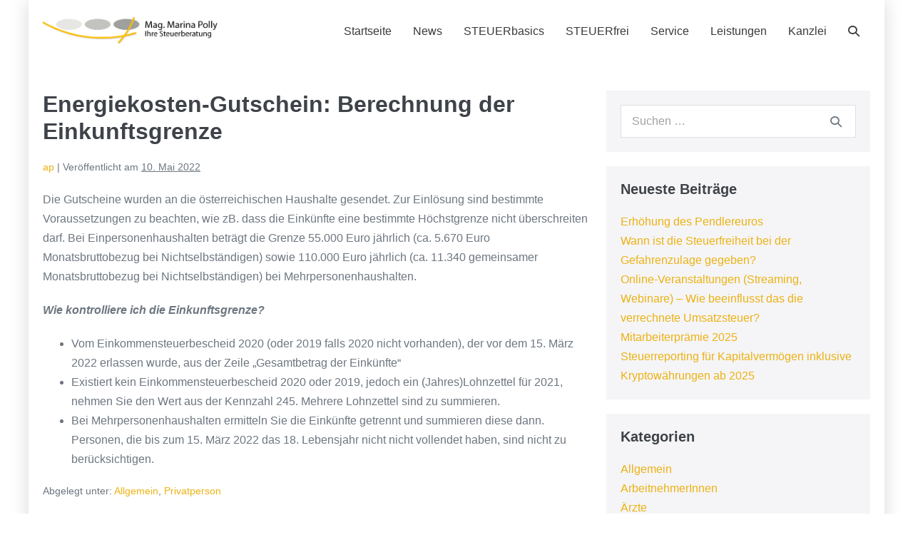

--- FILE ---
content_type: text/html; charset=UTF-8
request_url: https://www.pollysteuerfrei.at/2022/05/10/energiekosten-gutschein-berechnung-der-einkunftsgrenze/
body_size: 13657
content:
<!DOCTYPE html>

<html lang="de">

<head>
	<meta charset="UTF-8">
	<meta name="viewport" content="width=device-width, initial-scale=1">
	<link rel="profile" href="http://gmpg.org/xfn/11">
	<meta name='robots' content='index, follow, max-image-preview:large, max-snippet:-1, max-video-preview:-1' />

	<!-- This site is optimized with the Yoast SEO plugin v26.7 - https://yoast.com/wordpress/plugins/seo/ -->
	<title>Energiekosten-Gutschein: Berechnung der Einkunftsgrenze - Steuerberatung Mag. Marina Polly</title>
	<meta name="description" content="Die Gutscheine wurden an die österreichischen Haushalte gesendet. Zur Einlösung sind bestimmte Voraussetzungen zu beachten, wie zB. dass die Einkünfte eine bestimmte Höchstgrenze nicht überschreiten darf." />
	<link rel="canonical" href="https://www.pollysteuerfrei.at/2022/05/10/energiekosten-gutschein-berechnung-der-einkunftsgrenze/" />
	<meta property="og:locale" content="de_DE" />
	<meta property="og:type" content="article" />
	<meta property="og:title" content="Energiekosten-Gutschein: Berechnung der Einkunftsgrenze - Steuerberatung Mag. Marina Polly" />
	<meta property="og:description" content="Die Gutscheine wurden an die österreichischen Haushalte gesendet. Zur Einlösung sind bestimmte Voraussetzungen zu beachten, wie zB. dass die Einkünfte eine bestimmte Höchstgrenze nicht überschreiten darf." />
	<meta property="og:url" content="https://www.pollysteuerfrei.at/2022/05/10/energiekosten-gutschein-berechnung-der-einkunftsgrenze/" />
	<meta property="og:site_name" content="Steuerberatung Mag. Marina Polly" />
	<meta property="article:published_time" content="2022-05-10T12:58:05+00:00" />
	<meta property="article:modified_time" content="2022-05-10T12:58:06+00:00" />
	<meta name="author" content="ap" />
	<meta name="twitter:card" content="summary_large_image" />
	<meta name="twitter:label1" content="Verfasst von" />
	<meta name="twitter:data1" content="ap" />
	<meta name="twitter:label2" content="Geschätzte Lesezeit" />
	<meta name="twitter:data2" content="1 Minute" />
	<script type="application/ld+json" class="yoast-schema-graph">{"@context":"https://schema.org","@graph":[{"@type":"Article","@id":"https://www.pollysteuerfrei.at/2022/05/10/energiekosten-gutschein-berechnung-der-einkunftsgrenze/#article","isPartOf":{"@id":"https://www.pollysteuerfrei.at/2022/05/10/energiekosten-gutschein-berechnung-der-einkunftsgrenze/"},"author":{"name":"ap","@id":"https://www.pollysteuerfrei.at/#/schema/person/278552eebbdcd39ac8174bbdcddc64ad"},"headline":"Energiekosten-Gutschein: Berechnung der Einkunftsgrenze","datePublished":"2022-05-10T12:58:05+00:00","dateModified":"2022-05-10T12:58:06+00:00","mainEntityOfPage":{"@id":"https://www.pollysteuerfrei.at/2022/05/10/energiekosten-gutschein-berechnung-der-einkunftsgrenze/"},"wordCount":137,"publisher":{"@id":"https://www.pollysteuerfrei.at/#organization"},"keywords":["Einkunftsgrenzen","Energiekosten","Gutschein"],"articleSection":{"1":"Privatperson"},"inLanguage":"de"},{"@type":"WebPage","@id":"https://www.pollysteuerfrei.at/2022/05/10/energiekosten-gutschein-berechnung-der-einkunftsgrenze/","url":"https://www.pollysteuerfrei.at/2022/05/10/energiekosten-gutschein-berechnung-der-einkunftsgrenze/","name":"Energiekosten-Gutschein: Berechnung der Einkunftsgrenze - Steuerberatung Mag. Marina Polly","isPartOf":{"@id":"https://www.pollysteuerfrei.at/#website"},"datePublished":"2022-05-10T12:58:05+00:00","dateModified":"2022-05-10T12:58:06+00:00","description":"Die Gutscheine wurden an die österreichischen Haushalte gesendet. Zur Einlösung sind bestimmte Voraussetzungen zu beachten, wie zB. dass die Einkünfte eine bestimmte Höchstgrenze nicht überschreiten darf.","breadcrumb":{"@id":"https://www.pollysteuerfrei.at/2022/05/10/energiekosten-gutschein-berechnung-der-einkunftsgrenze/#breadcrumb"},"inLanguage":"de","potentialAction":[{"@type":"ReadAction","target":["https://www.pollysteuerfrei.at/2022/05/10/energiekosten-gutschein-berechnung-der-einkunftsgrenze/"]}]},{"@type":"BreadcrumbList","@id":"https://www.pollysteuerfrei.at/2022/05/10/energiekosten-gutschein-berechnung-der-einkunftsgrenze/#breadcrumb","itemListElement":[{"@type":"ListItem","position":1,"name":"Steuerberatung Mag. Marina Polly","item":"https://www.pollysteuerfrei.at/"},{"@type":"ListItem","position":2,"name":"News","item":"https://www.pollysteuerfrei.at/news/"},{"@type":"ListItem","position":3,"name":"Energiekosten-Gutschein: Berechnung der Einkunftsgrenze"}]},{"@type":"WebSite","@id":"https://www.pollysteuerfrei.at/#website","url":"https://www.pollysteuerfrei.at/","name":"Steuerberatung Mag. Marina Polly","description":"","publisher":{"@id":"https://www.pollysteuerfrei.at/#organization"},"potentialAction":[{"@type":"SearchAction","target":{"@type":"EntryPoint","urlTemplate":"https://www.pollysteuerfrei.at/?s={search_term_string}"},"query-input":{"@type":"PropertyValueSpecification","valueRequired":true,"valueName":"search_term_string"}}],"inLanguage":"de"},{"@type":"Organization","@id":"https://www.pollysteuerfrei.at/#organization","name":"Steuerberatung Mag. Marina Polly","url":"https://www.pollysteuerfrei.at/","logo":{"@type":"ImageObject","inLanguage":"de","@id":"https://www.pollysteuerfrei.at/#/schema/logo/image/","url":"https://www.pollysteuerfrei.at/wp-content/uploads/2019/03/Logo_Website_Header.png","contentUrl":"https://www.pollysteuerfrei.at/wp-content/uploads/2019/03/Logo_Website_Header.png","width":306,"height":148,"caption":"Steuerberatung Mag. Marina Polly"},"image":{"@id":"https://www.pollysteuerfrei.at/#/schema/logo/image/"}},{"@type":"Person","@id":"https://www.pollysteuerfrei.at/#/schema/person/278552eebbdcd39ac8174bbdcddc64ad","name":"ap","image":{"@type":"ImageObject","inLanguage":"de","@id":"https://www.pollysteuerfrei.at/#/schema/person/image/","url":"https://secure.gravatar.com/avatar/63a0fdd12de54ecf5282589e06468938ae2d679722de5d51a2cedd110844b3ae?s=96&d=mm&r=g","contentUrl":"https://secure.gravatar.com/avatar/63a0fdd12de54ecf5282589e06468938ae2d679722de5d51a2cedd110844b3ae?s=96&d=mm&r=g","caption":"ap"}}]}</script>
	<!-- / Yoast SEO plugin. -->


<link rel="alternate" type="application/rss+xml" title="Steuerberatung Mag. Marina Polly &raquo; Feed" href="https://www.pollysteuerfrei.at/feed/" />
<link rel="alternate" type="application/rss+xml" title="Steuerberatung Mag. Marina Polly &raquo; Kommentar-Feed" href="https://www.pollysteuerfrei.at/comments/feed/" />
<link id='omgf-preload-0' rel='preload' href='//www.pollysteuerfrei.at/wp-content/uploads/omgf/google-fonts-1/pt-sans-italic-latin-ext-400.woff2?ver=1661536616' as='font' type='font/woff2' crossorigin />
<link id='omgf-preload-1' rel='preload' href='//www.pollysteuerfrei.at/wp-content/uploads/omgf/google-fonts-1/pt-sans-italic-latin-400.woff2?ver=1661536616' as='font' type='font/woff2' crossorigin />
<link id='omgf-preload-2' rel='preload' href='//www.pollysteuerfrei.at/wp-content/uploads/omgf/google-fonts-1/pt-sans-italic-latin-ext-700.woff2?ver=1661536616' as='font' type='font/woff2' crossorigin />
<link id='omgf-preload-3' rel='preload' href='//www.pollysteuerfrei.at/wp-content/uploads/omgf/google-fonts-1/pt-sans-italic-latin-700.woff2?ver=1661536616' as='font' type='font/woff2' crossorigin />
<link id='omgf-preload-4' rel='preload' href='//www.pollysteuerfrei.at/wp-content/uploads/omgf/google-fonts-1/pt-sans-normal-latin-ext-400.woff2?ver=1661536616' as='font' type='font/woff2' crossorigin />
<link id='omgf-preload-5' rel='preload' href='//www.pollysteuerfrei.at/wp-content/uploads/omgf/google-fonts-1/pt-sans-normal-latin-400.woff2?ver=1661536616' as='font' type='font/woff2' crossorigin />
<link id='omgf-preload-6' rel='preload' href='//www.pollysteuerfrei.at/wp-content/uploads/omgf/google-fonts-1/pt-sans-normal-latin-ext-700.woff2?ver=1661536616' as='font' type='font/woff2' crossorigin />
<link id='omgf-preload-7' rel='preload' href='//www.pollysteuerfrei.at/wp-content/uploads/omgf/google-fonts-1/pt-sans-normal-latin-700.woff2?ver=1661536616' as='font' type='font/woff2' crossorigin />
<link id='omgf-preload-8' rel='preload' href='//www.pollysteuerfrei.at/wp-content/uploads/omgf/google-fonts-1/roboto-italic-latin-ext-100.woff2?ver=1661536616' as='font' type='font/woff2' crossorigin />
<link id='omgf-preload-9' rel='preload' href='//www.pollysteuerfrei.at/wp-content/uploads/omgf/google-fonts-1/roboto-italic-latin-100.woff2?ver=1661536616' as='font' type='font/woff2' crossorigin />
<link id='omgf-preload-10' rel='preload' href='//www.pollysteuerfrei.at/wp-content/uploads/omgf/google-fonts-1/roboto-italic-latin-ext-300.woff2?ver=1661536616' as='font' type='font/woff2' crossorigin />
<link id='omgf-preload-11' rel='preload' href='//www.pollysteuerfrei.at/wp-content/uploads/omgf/google-fonts-1/roboto-italic-latin-300.woff2?ver=1661536616' as='font' type='font/woff2' crossorigin />
<link id='omgf-preload-12' rel='preload' href='//www.pollysteuerfrei.at/wp-content/uploads/omgf/google-fonts-1/roboto-italic-latin-ext-400.woff2?ver=1661536616' as='font' type='font/woff2' crossorigin />
<link id='omgf-preload-13' rel='preload' href='//www.pollysteuerfrei.at/wp-content/uploads/omgf/google-fonts-1/roboto-italic-latin-400.woff2?ver=1661536616' as='font' type='font/woff2' crossorigin />
<link id='omgf-preload-14' rel='preload' href='//www.pollysteuerfrei.at/wp-content/uploads/omgf/google-fonts-1/roboto-italic-latin-ext-500.woff2?ver=1661536616' as='font' type='font/woff2' crossorigin />
<link id='omgf-preload-15' rel='preload' href='//www.pollysteuerfrei.at/wp-content/uploads/omgf/google-fonts-1/roboto-italic-latin-500.woff2?ver=1661536616' as='font' type='font/woff2' crossorigin />
<link id='omgf-preload-16' rel='preload' href='//www.pollysteuerfrei.at/wp-content/uploads/omgf/google-fonts-1/roboto-italic-latin-ext-700.woff2?ver=1661536616' as='font' type='font/woff2' crossorigin />
<link id='omgf-preload-17' rel='preload' href='//www.pollysteuerfrei.at/wp-content/uploads/omgf/google-fonts-1/roboto-italic-latin-700.woff2?ver=1661536616' as='font' type='font/woff2' crossorigin />
<link id='omgf-preload-18' rel='preload' href='//www.pollysteuerfrei.at/wp-content/uploads/omgf/google-fonts-1/roboto-italic-latin-ext-900.woff2?ver=1661536616' as='font' type='font/woff2' crossorigin />
<link id='omgf-preload-19' rel='preload' href='//www.pollysteuerfrei.at/wp-content/uploads/omgf/google-fonts-1/roboto-italic-latin-900.woff2?ver=1661536616' as='font' type='font/woff2' crossorigin />
<link id='omgf-preload-20' rel='preload' href='//www.pollysteuerfrei.at/wp-content/uploads/omgf/google-fonts-1/roboto-normal-latin-ext-100.woff2?ver=1661536616' as='font' type='font/woff2' crossorigin />
<link id='omgf-preload-21' rel='preload' href='//www.pollysteuerfrei.at/wp-content/uploads/omgf/google-fonts-1/roboto-normal-latin-100.woff2?ver=1661536616' as='font' type='font/woff2' crossorigin />
<link id='omgf-preload-22' rel='preload' href='//www.pollysteuerfrei.at/wp-content/uploads/omgf/google-fonts-1/roboto-normal-latin-ext-300.woff2?ver=1661536616' as='font' type='font/woff2' crossorigin />
<link id='omgf-preload-23' rel='preload' href='//www.pollysteuerfrei.at/wp-content/uploads/omgf/google-fonts-1/roboto-normal-latin-300.woff2?ver=1661536616' as='font' type='font/woff2' crossorigin />
<link id='omgf-preload-24' rel='preload' href='//www.pollysteuerfrei.at/wp-content/uploads/omgf/google-fonts-1/roboto-normal-latin-ext-400.woff2?ver=1661536616' as='font' type='font/woff2' crossorigin />
<link id='omgf-preload-25' rel='preload' href='//www.pollysteuerfrei.at/wp-content/uploads/omgf/google-fonts-1/roboto-normal-latin-400.woff2?ver=1661536616' as='font' type='font/woff2' crossorigin />
<link id='omgf-preload-26' rel='preload' href='//www.pollysteuerfrei.at/wp-content/uploads/omgf/google-fonts-1/roboto-normal-latin-ext-500.woff2?ver=1661536616' as='font' type='font/woff2' crossorigin />
<link id='omgf-preload-27' rel='preload' href='//www.pollysteuerfrei.at/wp-content/uploads/omgf/google-fonts-1/roboto-normal-latin-500.woff2?ver=1661536616' as='font' type='font/woff2' crossorigin />
<link id='omgf-preload-28' rel='preload' href='//www.pollysteuerfrei.at/wp-content/uploads/omgf/google-fonts-1/roboto-normal-latin-ext-700.woff2?ver=1661536616' as='font' type='font/woff2' crossorigin />
<link id='omgf-preload-29' rel='preload' href='//www.pollysteuerfrei.at/wp-content/uploads/omgf/google-fonts-1/roboto-normal-latin-700.woff2?ver=1661536616' as='font' type='font/woff2' crossorigin />
<link id='omgf-preload-30' rel='preload' href='//www.pollysteuerfrei.at/wp-content/uploads/omgf/google-fonts-1/roboto-normal-latin-ext-900.woff2?ver=1661536616' as='font' type='font/woff2' crossorigin />
<link id='omgf-preload-31' rel='preload' href='//www.pollysteuerfrei.at/wp-content/uploads/omgf/google-fonts-1/roboto-normal-latin-900.woff2?ver=1661536616' as='font' type='font/woff2' crossorigin />
<link id='omgf-preload-32' rel='preload' href='//www.pollysteuerfrei.at/wp-content/uploads/omgf/google-fonts-1/roboto-slab-normal-latin-ext.woff2?ver=1661536616' as='font' type='font/woff2' crossorigin />
<link id='omgf-preload-33' rel='preload' href='//www.pollysteuerfrei.at/wp-content/uploads/omgf/google-fonts-1/roboto-slab-normal-latin.woff2?ver=1661536616' as='font' type='font/woff2' crossorigin />
<link rel="alternate" title="oEmbed (JSON)" type="application/json+oembed" href="https://www.pollysteuerfrei.at/wp-json/oembed/1.0/embed?url=https%3A%2F%2Fwww.pollysteuerfrei.at%2F2022%2F05%2F10%2Fenergiekosten-gutschein-berechnung-der-einkunftsgrenze%2F" />
<link rel="alternate" title="oEmbed (XML)" type="text/xml+oembed" href="https://www.pollysteuerfrei.at/wp-json/oembed/1.0/embed?url=https%3A%2F%2Fwww.pollysteuerfrei.at%2F2022%2F05%2F10%2Fenergiekosten-gutschein-berechnung-der-einkunftsgrenze%2F&#038;format=xml" />
		<style class="wpbf-google-fonts"></style>
		<style id='wp-img-auto-sizes-contain-inline-css'>
img:is([sizes=auto i],[sizes^="auto," i]){contain-intrinsic-size:3000px 1500px}
/*# sourceURL=wp-img-auto-sizes-contain-inline-css */
</style>
<style id='wp-emoji-styles-inline-css'>

	img.wp-smiley, img.emoji {
		display: inline !important;
		border: none !important;
		box-shadow: none !important;
		height: 1em !important;
		width: 1em !important;
		margin: 0 0.07em !important;
		vertical-align: -0.1em !important;
		background: none !important;
		padding: 0 !important;
	}
/*# sourceURL=wp-emoji-styles-inline-css */
</style>
<link rel='stylesheet' id='wp-block-library-css' href='https://www.pollysteuerfrei.at/wp-includes/css/dist/block-library/style.min.css?ver=6.9' media='all' />
<style id='global-styles-inline-css'>
:root{--wp--preset--aspect-ratio--square: 1;--wp--preset--aspect-ratio--4-3: 4/3;--wp--preset--aspect-ratio--3-4: 3/4;--wp--preset--aspect-ratio--3-2: 3/2;--wp--preset--aspect-ratio--2-3: 2/3;--wp--preset--aspect-ratio--16-9: 16/9;--wp--preset--aspect-ratio--9-16: 9/16;--wp--preset--color--black: #000000;--wp--preset--color--cyan-bluish-gray: #abb8c3;--wp--preset--color--white: #ffffff;--wp--preset--color--pale-pink: #f78da7;--wp--preset--color--vivid-red: #cf2e2e;--wp--preset--color--luminous-vivid-orange: #ff6900;--wp--preset--color--luminous-vivid-amber: #fcb900;--wp--preset--color--light-green-cyan: #7bdcb5;--wp--preset--color--vivid-green-cyan: #00d084;--wp--preset--color--pale-cyan-blue: #8ed1fc;--wp--preset--color--vivid-cyan-blue: #0693e3;--wp--preset--color--vivid-purple: #9b51e0;--wp--preset--gradient--vivid-cyan-blue-to-vivid-purple: linear-gradient(135deg,rgb(6,147,227) 0%,rgb(155,81,224) 100%);--wp--preset--gradient--light-green-cyan-to-vivid-green-cyan: linear-gradient(135deg,rgb(122,220,180) 0%,rgb(0,208,130) 100%);--wp--preset--gradient--luminous-vivid-amber-to-luminous-vivid-orange: linear-gradient(135deg,rgb(252,185,0) 0%,rgb(255,105,0) 100%);--wp--preset--gradient--luminous-vivid-orange-to-vivid-red: linear-gradient(135deg,rgb(255,105,0) 0%,rgb(207,46,46) 100%);--wp--preset--gradient--very-light-gray-to-cyan-bluish-gray: linear-gradient(135deg,rgb(238,238,238) 0%,rgb(169,184,195) 100%);--wp--preset--gradient--cool-to-warm-spectrum: linear-gradient(135deg,rgb(74,234,220) 0%,rgb(151,120,209) 20%,rgb(207,42,186) 40%,rgb(238,44,130) 60%,rgb(251,105,98) 80%,rgb(254,248,76) 100%);--wp--preset--gradient--blush-light-purple: linear-gradient(135deg,rgb(255,206,236) 0%,rgb(152,150,240) 100%);--wp--preset--gradient--blush-bordeaux: linear-gradient(135deg,rgb(254,205,165) 0%,rgb(254,45,45) 50%,rgb(107,0,62) 100%);--wp--preset--gradient--luminous-dusk: linear-gradient(135deg,rgb(255,203,112) 0%,rgb(199,81,192) 50%,rgb(65,88,208) 100%);--wp--preset--gradient--pale-ocean: linear-gradient(135deg,rgb(255,245,203) 0%,rgb(182,227,212) 50%,rgb(51,167,181) 100%);--wp--preset--gradient--electric-grass: linear-gradient(135deg,rgb(202,248,128) 0%,rgb(113,206,126) 100%);--wp--preset--gradient--midnight: linear-gradient(135deg,rgb(2,3,129) 0%,rgb(40,116,252) 100%);--wp--preset--font-size--small: 14px;--wp--preset--font-size--medium: 20px;--wp--preset--font-size--large: 20px;--wp--preset--font-size--x-large: 42px;--wp--preset--font-size--tiny: 12px;--wp--preset--font-size--regular: 16px;--wp--preset--font-size--larger: 32px;--wp--preset--font-size--extra: 44px;--wp--preset--spacing--20: 0.44rem;--wp--preset--spacing--30: 0.67rem;--wp--preset--spacing--40: 1rem;--wp--preset--spacing--50: 1.5rem;--wp--preset--spacing--60: 2.25rem;--wp--preset--spacing--70: 3.38rem;--wp--preset--spacing--80: 5.06rem;--wp--preset--shadow--natural: 6px 6px 9px rgba(0, 0, 0, 0.2);--wp--preset--shadow--deep: 12px 12px 50px rgba(0, 0, 0, 0.4);--wp--preset--shadow--sharp: 6px 6px 0px rgba(0, 0, 0, 0.2);--wp--preset--shadow--outlined: 6px 6px 0px -3px rgb(255, 255, 255), 6px 6px rgb(0, 0, 0);--wp--preset--shadow--crisp: 6px 6px 0px rgb(0, 0, 0);}:root { --wp--style--global--content-size: 1000px;--wp--style--global--wide-size: 1400px; }:where(body) { margin: 0; }.wp-site-blocks > .alignleft { float: left; margin-right: 2em; }.wp-site-blocks > .alignright { float: right; margin-left: 2em; }.wp-site-blocks > .aligncenter { justify-content: center; margin-left: auto; margin-right: auto; }:where(.wp-site-blocks) > * { margin-block-start: 24px; margin-block-end: 0; }:where(.wp-site-blocks) > :first-child { margin-block-start: 0; }:where(.wp-site-blocks) > :last-child { margin-block-end: 0; }:root { --wp--style--block-gap: 24px; }:root :where(.is-layout-flow) > :first-child{margin-block-start: 0;}:root :where(.is-layout-flow) > :last-child{margin-block-end: 0;}:root :where(.is-layout-flow) > *{margin-block-start: 24px;margin-block-end: 0;}:root :where(.is-layout-constrained) > :first-child{margin-block-start: 0;}:root :where(.is-layout-constrained) > :last-child{margin-block-end: 0;}:root :where(.is-layout-constrained) > *{margin-block-start: 24px;margin-block-end: 0;}:root :where(.is-layout-flex){gap: 24px;}:root :where(.is-layout-grid){gap: 24px;}.is-layout-flow > .alignleft{float: left;margin-inline-start: 0;margin-inline-end: 2em;}.is-layout-flow > .alignright{float: right;margin-inline-start: 2em;margin-inline-end: 0;}.is-layout-flow > .aligncenter{margin-left: auto !important;margin-right: auto !important;}.is-layout-constrained > .alignleft{float: left;margin-inline-start: 0;margin-inline-end: 2em;}.is-layout-constrained > .alignright{float: right;margin-inline-start: 2em;margin-inline-end: 0;}.is-layout-constrained > .aligncenter{margin-left: auto !important;margin-right: auto !important;}.is-layout-constrained > :where(:not(.alignleft):not(.alignright):not(.alignfull)){max-width: var(--wp--style--global--content-size);margin-left: auto !important;margin-right: auto !important;}.is-layout-constrained > .alignwide{max-width: var(--wp--style--global--wide-size);}body .is-layout-flex{display: flex;}.is-layout-flex{flex-wrap: wrap;align-items: center;}.is-layout-flex > :is(*, div){margin: 0;}body .is-layout-grid{display: grid;}.is-layout-grid > :is(*, div){margin: 0;}body{padding-top: 0px;padding-right: 0px;padding-bottom: 0px;padding-left: 0px;}a:where(:not(.wp-element-button)){text-decoration: underline;}:root :where(.wp-element-button, .wp-block-button__link){background-color: #32373c;border-width: 0;color: #fff;font-family: inherit;font-size: inherit;font-style: inherit;font-weight: inherit;letter-spacing: inherit;line-height: inherit;padding-top: calc(0.667em + 2px);padding-right: calc(1.333em + 2px);padding-bottom: calc(0.667em + 2px);padding-left: calc(1.333em + 2px);text-decoration: none;text-transform: inherit;}.has-black-color{color: var(--wp--preset--color--black) !important;}.has-cyan-bluish-gray-color{color: var(--wp--preset--color--cyan-bluish-gray) !important;}.has-white-color{color: var(--wp--preset--color--white) !important;}.has-pale-pink-color{color: var(--wp--preset--color--pale-pink) !important;}.has-vivid-red-color{color: var(--wp--preset--color--vivid-red) !important;}.has-luminous-vivid-orange-color{color: var(--wp--preset--color--luminous-vivid-orange) !important;}.has-luminous-vivid-amber-color{color: var(--wp--preset--color--luminous-vivid-amber) !important;}.has-light-green-cyan-color{color: var(--wp--preset--color--light-green-cyan) !important;}.has-vivid-green-cyan-color{color: var(--wp--preset--color--vivid-green-cyan) !important;}.has-pale-cyan-blue-color{color: var(--wp--preset--color--pale-cyan-blue) !important;}.has-vivid-cyan-blue-color{color: var(--wp--preset--color--vivid-cyan-blue) !important;}.has-vivid-purple-color{color: var(--wp--preset--color--vivid-purple) !important;}.has-black-background-color{background-color: var(--wp--preset--color--black) !important;}.has-cyan-bluish-gray-background-color{background-color: var(--wp--preset--color--cyan-bluish-gray) !important;}.has-white-background-color{background-color: var(--wp--preset--color--white) !important;}.has-pale-pink-background-color{background-color: var(--wp--preset--color--pale-pink) !important;}.has-vivid-red-background-color{background-color: var(--wp--preset--color--vivid-red) !important;}.has-luminous-vivid-orange-background-color{background-color: var(--wp--preset--color--luminous-vivid-orange) !important;}.has-luminous-vivid-amber-background-color{background-color: var(--wp--preset--color--luminous-vivid-amber) !important;}.has-light-green-cyan-background-color{background-color: var(--wp--preset--color--light-green-cyan) !important;}.has-vivid-green-cyan-background-color{background-color: var(--wp--preset--color--vivid-green-cyan) !important;}.has-pale-cyan-blue-background-color{background-color: var(--wp--preset--color--pale-cyan-blue) !important;}.has-vivid-cyan-blue-background-color{background-color: var(--wp--preset--color--vivid-cyan-blue) !important;}.has-vivid-purple-background-color{background-color: var(--wp--preset--color--vivid-purple) !important;}.has-black-border-color{border-color: var(--wp--preset--color--black) !important;}.has-cyan-bluish-gray-border-color{border-color: var(--wp--preset--color--cyan-bluish-gray) !important;}.has-white-border-color{border-color: var(--wp--preset--color--white) !important;}.has-pale-pink-border-color{border-color: var(--wp--preset--color--pale-pink) !important;}.has-vivid-red-border-color{border-color: var(--wp--preset--color--vivid-red) !important;}.has-luminous-vivid-orange-border-color{border-color: var(--wp--preset--color--luminous-vivid-orange) !important;}.has-luminous-vivid-amber-border-color{border-color: var(--wp--preset--color--luminous-vivid-amber) !important;}.has-light-green-cyan-border-color{border-color: var(--wp--preset--color--light-green-cyan) !important;}.has-vivid-green-cyan-border-color{border-color: var(--wp--preset--color--vivid-green-cyan) !important;}.has-pale-cyan-blue-border-color{border-color: var(--wp--preset--color--pale-cyan-blue) !important;}.has-vivid-cyan-blue-border-color{border-color: var(--wp--preset--color--vivid-cyan-blue) !important;}.has-vivid-purple-border-color{border-color: var(--wp--preset--color--vivid-purple) !important;}.has-vivid-cyan-blue-to-vivid-purple-gradient-background{background: var(--wp--preset--gradient--vivid-cyan-blue-to-vivid-purple) !important;}.has-light-green-cyan-to-vivid-green-cyan-gradient-background{background: var(--wp--preset--gradient--light-green-cyan-to-vivid-green-cyan) !important;}.has-luminous-vivid-amber-to-luminous-vivid-orange-gradient-background{background: var(--wp--preset--gradient--luminous-vivid-amber-to-luminous-vivid-orange) !important;}.has-luminous-vivid-orange-to-vivid-red-gradient-background{background: var(--wp--preset--gradient--luminous-vivid-orange-to-vivid-red) !important;}.has-very-light-gray-to-cyan-bluish-gray-gradient-background{background: var(--wp--preset--gradient--very-light-gray-to-cyan-bluish-gray) !important;}.has-cool-to-warm-spectrum-gradient-background{background: var(--wp--preset--gradient--cool-to-warm-spectrum) !important;}.has-blush-light-purple-gradient-background{background: var(--wp--preset--gradient--blush-light-purple) !important;}.has-blush-bordeaux-gradient-background{background: var(--wp--preset--gradient--blush-bordeaux) !important;}.has-luminous-dusk-gradient-background{background: var(--wp--preset--gradient--luminous-dusk) !important;}.has-pale-ocean-gradient-background{background: var(--wp--preset--gradient--pale-ocean) !important;}.has-electric-grass-gradient-background{background: var(--wp--preset--gradient--electric-grass) !important;}.has-midnight-gradient-background{background: var(--wp--preset--gradient--midnight) !important;}.has-small-font-size{font-size: var(--wp--preset--font-size--small) !important;}.has-medium-font-size{font-size: var(--wp--preset--font-size--medium) !important;}.has-large-font-size{font-size: var(--wp--preset--font-size--large) !important;}.has-x-large-font-size{font-size: var(--wp--preset--font-size--x-large) !important;}.has-tiny-font-size{font-size: var(--wp--preset--font-size--tiny) !important;}.has-regular-font-size{font-size: var(--wp--preset--font-size--regular) !important;}.has-larger-font-size{font-size: var(--wp--preset--font-size--larger) !important;}.has-extra-font-size{font-size: var(--wp--preset--font-size--extra) !important;}
:root :where(.wp-block-pullquote){font-size: 1.5em;line-height: 1.6;}
/*# sourceURL=global-styles-inline-css */
</style>
<link rel='stylesheet' id='ditty-news-ticker-font-css' href='https://www.pollysteuerfrei.at/wp-content/plugins/ditty-news-ticker/legacy/inc/static/libs/fontastic/styles.css?ver=3.1.63' media='all' />
<link rel='stylesheet' id='ditty-news-ticker-css' href='https://www.pollysteuerfrei.at/wp-content/plugins/ditty-news-ticker/legacy/inc/static/css/style.css?ver=3.1.63' media='all' />
<link rel='stylesheet' id='ditty-displays-css' href='https://www.pollysteuerfrei.at/wp-content/plugins/ditty-news-ticker/assets/build/dittyDisplays.css?ver=3.1.63' media='all' />
<link rel='stylesheet' id='ditty-fontawesome-css' href='https://www.pollysteuerfrei.at/wp-content/plugins/ditty-news-ticker/includes/libs/fontawesome-6.4.0/css/all.css?ver=6.4.0' media='' />
<link rel='stylesheet' id='wpbf-icon-font-css' href='https://www.pollysteuerfrei.at/wp-content/themes/page-builder-framework/css/min/iconfont-min.css?ver=2.11.8' media='all' />
<link rel='stylesheet' id='wpbf-style-css' href='https://www.pollysteuerfrei.at/wp-content/themes/page-builder-framework/css/min/style-min.css?ver=2.11.8' media='all' />
<style id='wpbf-style-inline-css'>
.wpbf-menu,.wpbf-mobile-menu{font-family:-apple-system,BlinkMacSystemFont,"Segoe UI",Roboto,Oxygen-Sans,Ubuntu,Cantarell,"Helvetica Neue",sans-serif;font-weight:400;font-style:normal;}.wpbf-page{max-width:1200px;margin:0 auto;background-color:rgba(255,255,255,0.2);}#container{box-shadow:0px 0px 25px 0px rgba(0,0,0,.15);}@media screen and (max-width:768px){.scrolltop{right:10px;bottom:10px;}}.scrolltop{background-color:rgba(236,177,19,0.5);}a{color:#ecb113;}.bypostauthor{border-color:#ecb113;}.wpbf-button-primary{background:#ecb113;}a:hover{color:#3b393a;}.wpbf-button-primary:hover{background:#3b393a;}.wpbf-menu > .current-menu-item > a{color:#3b393a!important;}.wpbf-archive-content .wpbf-post{text-align:left;}.wpbf-navigation .wpbf-1-4{width:30%;}.wpbf-navigation .wpbf-3-4{width:70%;}.wpbf-logo img,.wpbf-mobile-logo img{width:245px;}.wpbf-navigation .wpbf-menu > .menu-item > a{padding-left:15px;padding-right:15px;}.wpbf-navigation:not(.wpbf-navigation-transparent):not(.wpbf-navigation-active){background-color:#ffffff;}.wpbf-navigation .wpbf-menu a,.wpbf-mobile-menu a,.wpbf-close{color:#3c3838;}.wpbf-navigation .wpbf-menu a:hover,.wpbf-mobile-menu a:hover{color:#dd9933;}.wpbf-navigation .wpbf-menu > .current-menu-item > a,.wpbf-mobile-menu > .current-menu-item > a{color:#dd9933!important;}
/*# sourceURL=wpbf-style-inline-css */
</style>
<link rel='stylesheet' id='wpbf-responsive-css' href='https://www.pollysteuerfrei.at/wp-content/themes/page-builder-framework/css/min/responsive-min.css?ver=2.11.8' media='all' />
<link rel='stylesheet' id='tablepress-default-css' href='https://www.pollysteuerfrei.at/wp-content/tablepress-combined.min.css?ver=31' media='all' />
<script src="https://www.pollysteuerfrei.at/wp-includes/js/jquery/jquery.min.js?ver=3.7.1" id="jquery-core-js"></script>
<script src="https://www.pollysteuerfrei.at/wp-includes/js/jquery/jquery-migrate.min.js?ver=3.4.1" id="jquery-migrate-js"></script>
<link rel="https://api.w.org/" href="https://www.pollysteuerfrei.at/wp-json/" /><link rel="alternate" title="JSON" type="application/json" href="https://www.pollysteuerfrei.at/wp-json/wp/v2/posts/3207" /><link rel="EditURI" type="application/rsd+xml" title="RSD" href="https://www.pollysteuerfrei.at/xmlrpc.php?rsd" />
<meta name="generator" content="WordPress 6.9" />
<link rel='shortlink' href='https://www.pollysteuerfrei.at/?p=3207' />
<meta name="theme-color" content="#ecb113"><meta name="generator" content="Elementor 3.34.1; features: additional_custom_breakpoints; settings: css_print_method-external, google_font-enabled, font_display-auto">
			<style>
				.e-con.e-parent:nth-of-type(n+4):not(.e-lazyloaded):not(.e-no-lazyload),
				.e-con.e-parent:nth-of-type(n+4):not(.e-lazyloaded):not(.e-no-lazyload) * {
					background-image: none !important;
				}
				@media screen and (max-height: 1024px) {
					.e-con.e-parent:nth-of-type(n+3):not(.e-lazyloaded):not(.e-no-lazyload),
					.e-con.e-parent:nth-of-type(n+3):not(.e-lazyloaded):not(.e-no-lazyload) * {
						background-image: none !important;
					}
				}
				@media screen and (max-height: 640px) {
					.e-con.e-parent:nth-of-type(n+2):not(.e-lazyloaded):not(.e-no-lazyload),
					.e-con.e-parent:nth-of-type(n+2):not(.e-lazyloaded):not(.e-no-lazyload) * {
						background-image: none !important;
					}
				}
			</style>
			<link rel="icon" href="https://www.pollysteuerfrei.at/wp-content/uploads/2019/02/Logoklein.gif" sizes="32x32" />
<link rel="icon" href="https://www.pollysteuerfrei.at/wp-content/uploads/2019/02/Logoklein.gif" sizes="192x192" />
<link rel="apple-touch-icon" href="https://www.pollysteuerfrei.at/wp-content/uploads/2019/02/Logoklein.gif" />
<meta name="msapplication-TileImage" content="https://www.pollysteuerfrei.at/wp-content/uploads/2019/02/Logoklein.gif" />
</head>

<body class="wp-singular post-template-default single single-post postid-3207 single-format-standard wp-custom-logo wp-theme-page-builder-framework wpbf wpbf-boxed-layout wpbf-energiekosten-gutschein-berechnung-der-einkunftsgrenze wpbf-sidebar-right elementor-default elementor-kit-2284" itemscope="itemscope" itemtype="https://schema.org/Blog">

	<a class="screen-reader-text skip-link" href="#content" title="Zum Inhalt springen">Zum Inhalt springen</a>

	
	
	<div id="container" class="hfeed wpbf-page">

		
		
<header id="header" class="wpbf-page-header" itemscope="itemscope" itemtype="https://schema.org/WPHeader">

	
	
	<div class="wpbf-navigation" data-sub-menu-animation-duration="250">

		
		
<div class="wpbf-container wpbf-container-center wpbf-visible-large wpbf-nav-wrapper wpbf-menu-right">

	<div class="wpbf-grid wpbf-grid-collapse">

		<div class="wpbf-1-4 wpbf-logo-container">

			<div class="wpbf-logo" itemscope="itemscope" itemtype="https://schema.org/Organization"><a href="https://www.pollysteuerfrei.at/" itemprop="url"><img src="https://www.pollysteuerfrei.at/wp-content/uploads/2019/03/Logo_Website_Header_v3.png" alt="Steuerberatung Mag. Marina Polly" title="Steuerberatung Mag. Marina Polly" width="548" height="87" itemprop="logo" /></a></div>
		</div>

		<div class="wpbf-3-4 wpbf-menu-container">

			
			<nav id="navigation" class="wpbf-clearfix" itemscope="itemscope" itemtype="https://schema.org/SiteNavigationElement" aria-label="Website-Navigation">

				
				<ul id="menu-menu-1" class="wpbf-menu wpbf-sub-menu wpbf-sub-menu-align-left wpbf-sub-menu-animation-fade wpbf-menu-effect-none wpbf-menu-animation-fade wpbf-menu-align-center"><li id="menu-item-53" class="menu-item menu-item-type-post_type menu-item-object-page menu-item-home menu-item-53"><a href="https://www.pollysteuerfrei.at/">Startseite</a></li>
<li id="menu-item-56" class="menu-item menu-item-type-post_type menu-item-object-page current_page_parent menu-item-56"><a href="https://www.pollysteuerfrei.at/news/">News</a></li>
<li id="menu-item-58" class="menu-item menu-item-type-post_type menu-item-object-page menu-item-58"><a href="https://www.pollysteuerfrei.at/steuerbasics/">STEUERbasics</a></li>
<li id="menu-item-59" class="menu-item menu-item-type-post_type menu-item-object-page menu-item-59"><a href="https://www.pollysteuerfrei.at/steuerfrei/">STEUERfrei</a></li>
<li id="menu-item-57" class="menu-item menu-item-type-post_type menu-item-object-page menu-item-57"><a href="https://www.pollysteuerfrei.at/service/">Service</a></li>
<li id="menu-item-55" class="menu-item menu-item-type-post_type menu-item-object-page menu-item-55"><a href="https://www.pollysteuerfrei.at/leistungen/">Leistungen</a></li>
<li id="menu-item-54" class="menu-item menu-item-type-post_type menu-item-object-page menu-item-54"><a href="https://www.pollysteuerfrei.at/kontakt/">Kanzlei</a></li>
<li class="menu-item wpbf-menu-item-search" aria-haspopup="true" aria-expanded="false"><a href="javascript:void(0)" role="button"><span class="screen-reader-text">Suche-Schalter</span><div class="wpbf-menu-search">
<form role="search" method="get" class="searchform" action="https://www.pollysteuerfrei.at/">

	<label>

		<span class="screen-reader-text">Suche nach:</span>
		<input type="search" id="searchform-1" name="s" value="" placeholder="Suchen …" title="Eingabetaste drücken, um zu suchen" />

		
			<button value="Suche" class="wpbff wpbff-search"></button>

		
	</label>

</form>
</div><i class="wpbff wpbff-search" aria-hidden="true"></i></a></li></ul>
				
			</nav>

			
		</div>

	</div>

</div>

		
<div class="wpbf-mobile-menu-hamburger wpbf-hidden-large">

	<div class="wpbf-mobile-nav-wrapper wpbf-container wpbf-container-center">

		<div class="wpbf-mobile-logo-container wpbf-2-3">

			<div class="wpbf-mobile-logo" itemscope="itemscope" itemtype="https://schema.org/Organization"><a href="https://www.pollysteuerfrei.at/" itemprop="url"><img src="https://www.pollysteuerfrei.at/wp-content/uploads/2019/03/Logo_Website_Header_v3.png" alt="Steuerberatung Mag. Marina Polly" title="Steuerberatung Mag. Marina Polly" width="548" height="87" itemprop="logo" /></a></div>
		</div>

		<div class="wpbf-menu-toggle-container wpbf-1-3">

			
			
				<button id="wpbf-mobile-menu-toggle" class="wpbf-mobile-nav-item wpbf-mobile-menu-toggle wpbff wpbff-hamburger" aria-label="Mobile-Navigation" aria-controls="navigation" aria-expanded="false" aria-haspopup="true">
					<span class="screen-reader-text">Menü-Schalter</span>
				</button>

			

			
		</div>

	</div>

	<div class="wpbf-mobile-menu-container">

		
		<nav id="mobile-navigation" itemscope="itemscope" itemtype="https://schema.org/SiteNavigationElement" aria-labelledby="wpbf-mobile-menu-toggle">

			
			<ul id="menu-menu-2" class="wpbf-mobile-menu"><li class="menu-item menu-item-type-post_type menu-item-object-page menu-item-home menu-item-53"><a href="https://www.pollysteuerfrei.at/">Startseite</a></li>
<li class="menu-item menu-item-type-post_type menu-item-object-page current_page_parent menu-item-56"><a href="https://www.pollysteuerfrei.at/news/">News</a></li>
<li class="menu-item menu-item-type-post_type menu-item-object-page menu-item-58"><a href="https://www.pollysteuerfrei.at/steuerbasics/">STEUERbasics</a></li>
<li class="menu-item menu-item-type-post_type menu-item-object-page menu-item-59"><a href="https://www.pollysteuerfrei.at/steuerfrei/">STEUERfrei</a></li>
<li class="menu-item menu-item-type-post_type menu-item-object-page menu-item-57"><a href="https://www.pollysteuerfrei.at/service/">Service</a></li>
<li class="menu-item menu-item-type-post_type menu-item-object-page menu-item-55"><a href="https://www.pollysteuerfrei.at/leistungen/">Leistungen</a></li>
<li class="menu-item menu-item-type-post_type menu-item-object-page menu-item-54"><a href="https://www.pollysteuerfrei.at/kontakt/">Kanzlei</a></li>
</ul>
			
		</nav>

		
	</div>

</div>

		
	</div>

	
</header>

		
<div id="content">

	
	
	<div id="inner-content" class="wpbf-container wpbf-container-center wpbf-padding-medium">
		
		<div class="wpbf-grid wpbf-main-grid wpbf-grid-medium">

			
			<main id="main" class="wpbf-main wpbf-medium-2-3 wpbf-single-content wpbf-post-content">

				
				
				
				
<article id="post-3207" class="wpbf-post-layout-default wpbf-post-style-plain post-3207 post type-post status-publish format-standard hentry category-allgemein category-privatperson tag-einkunftsgrenzen tag-energiekosten tag-gutschein wpbf-post" itemscope="itemscope" itemtype="https://schema.org/CreativeWork">

	<div class="wpbf-article-wrapper">

		
		<header class="article-header">

			<h1 class="entry-title" itemprop="headline">Energiekosten-Gutschein: Berechnung der Einkunftsgrenze</h1><p class="article-meta"><span class="article-author author vcard" itemscope="itemscope" itemprop="author" itemtype="https://schema.org/Person"><a class="url fn" href="https://www.pollysteuerfrei.at/author/ap/" title="Alle Beiträge von ap anzeigen" rel="author" itemprop="url"><span itemprop="name">ap</span></a></span><span class="article-meta-separator"> | </span><span class="posted-on">Veröffentlicht am</span> <time class="article-time published" datetime="2022-05-10T14:58:05+02:00" itemprop="datePublished">10. Mai 2022</time><span class="article-meta-separator"> | </span></p>
		</header>

		<section class="entry-content article-content" itemprop="text">

			
			
<p>Die Gutscheine wurden an die österreichischen Haushalte gesendet. Zur Einlösung sind bestimmte Voraussetzungen zu beachten, wie zB. dass die Einkünfte eine bestimmte Höchstgrenze nicht überschreiten darf. Bei Einpersonenhaushalten beträgt die Grenze 55.000 Euro jährlich (ca. 5.670 Euro Monatsbruttobezug bei Nichtselbständigen) sowie 110.000 Euro jährlich (ca. 11.340 gemeinsamer Monatsbruttobezug bei Nichtselbständigen) bei Mehrpersonenhaushalten.</p>



<p><em><strong>Wie kontrolliere ich die Einkunftsgrenze?</strong></em></p>



<ul class="wp-block-list"><li>Vom Einkommensteuerbescheid 2020 (oder 2019 falls 2020 nicht vorhanden), der vor dem 15. März 2022 erlassen wurde, aus der Zeile &#8222;Gesamtbetrag der Einkünfte&#8220;</li><li>Existiert kein Einkommensteuerbescheid 2020 oder 2019, jedoch ein (Jahres)Lohnzettel für 2021, nehmen Sie den Wert aus der Kennzahl 245. Mehrere Lohnzettel sind zu summieren.&nbsp;</li><li>Bei Mehrpersonenhaushalten ermitteln Sie die Einkünfte getrennt und summieren diese dann. Personen, die bis zum 15. März 2022 das 18. Lebensjahr nicht nicht vollendet haben, sind nicht zu berücksichtigen.</li></ul>

			
			
		</section>

		<footer class="article-footer">

			<p class="footer-categories"><span class="categories-title">Abgelegt unter:</span> <a href="https://www.pollysteuerfrei.at/category/allgemein/" rel="category tag">Allgemein</a>, <a href="https://www.pollysteuerfrei.at/category/privatperson/" rel="category tag">Privatperson</a></p>
		</footer>

		
	</div>

	
	<nav class="post-links wpbf-clearfix" aria-label="Beitragsnavigation">

		<span class="screen-reader-text">Beitragsnavigation</span>

		<span class="previous-post-link"><a href="https://www.pollysteuerfrei.at/2022/04/26/erhoehung-pendlerpauschale-ab-mai-2022/" rel="prev">&larr; Vorheriger Beitrag</a></span><span class="next-post-link"><a href="https://www.pollysteuerfrei.at/2022/06/07/30-06-fristende-abgabe-steuererklaerungen/" rel="next">Nächster Beitrag &rarr;</a></span>
	</nav>

	
	


</article>

				
				
				
			</main>

			
<div class="wpbf-medium-1-3 wpbf-sidebar-wrapper">

	
	<aside id="sidebar" class="wpbf-sidebar" itemscope="itemscope" itemtype="https://schema.org/WPSideBar">

	
	<div id="search-2" class="widget widget_search">
<form role="search" method="get" class="searchform" action="https://www.pollysteuerfrei.at/">

	<label>

		<span class="screen-reader-text">Suche nach:</span>
		<input type="search" id="searchform-2" name="s" value="" placeholder="Suchen …" title="Eingabetaste drücken, um zu suchen" />

		
			<button value="Suche" class="wpbff wpbff-search"></button>

		
	</label>

</form>
</div>
		<div id="recent-posts-2" class="widget widget_recent_entries">
		<h4 class="wpbf-widgettitle">Neueste Beiträge</h4>
		<ul>
											<li>
					<a href="https://www.pollysteuerfrei.at/2025/12/18/erhoehung-der-pendlereuro/">Erhöhung des Pendlereuros</a>
									</li>
											<li>
					<a href="https://www.pollysteuerfrei.at/2025/12/18/wann-ist-die-steuerfreiheit-bei-der-gefahrenzulage-gegeben/">Wann ist die Steuerfreiheit bei der Gefahrenzulage gegeben?</a>
									</li>
											<li>
					<a href="https://www.pollysteuerfrei.at/2025/12/18/online-veranstaltungen-streaming-webinare-wie-beeinflusst-das-die-verrechnete-umsatzsteuer/">Online-Veranstaltungen (Streaming, Webinare) – Wie beeinflusst das die verrechnete Umsatzsteuer?</a>
									</li>
											<li>
					<a href="https://www.pollysteuerfrei.at/2025/12/18/mitarbeiterpraemie-2025/">Mitarbeiterprämie 2025</a>
									</li>
											<li>
					<a href="https://www.pollysteuerfrei.at/2025/12/18/steuerreporting-fuer-kapitalvermoegen-inklusive-kryptowaehrungen-ab-2025/">Steuerreporting für Kapitalvermögen inklusive Kryptowährungen ab 2025</a>
									</li>
					</ul>

		</div><div id="categories-2" class="widget widget_categories"><h4 class="wpbf-widgettitle">Kategorien</h4>
			<ul>
					<li class="cat-item cat-item-1"><a href="https://www.pollysteuerfrei.at/category/allgemein/">Allgemein</a>
</li>
	<li class="cat-item cat-item-59"><a href="https://www.pollysteuerfrei.at/category/arbeitnehmerinnen/">ArbeitnehmerInnen</a>
</li>
	<li class="cat-item cat-item-391"><a href="https://www.pollysteuerfrei.at/category/aerzte/">Ärzte</a>
</li>
	<li class="cat-item cat-item-588"><a href="https://www.pollysteuerfrei.at/category/betriebe/">Betriebe</a>
</li>
	<li class="cat-item cat-item-366"><a href="https://www.pollysteuerfrei.at/category/covid-19/">Covid-19</a>
</li>
	<li class="cat-item cat-item-30"><a href="https://www.pollysteuerfrei.at/category/dienstgeber/">Dienstgeber</a>
</li>
	<li class="cat-item cat-item-3"><a href="https://www.pollysteuerfrei.at/category/familien/">Familien</a>
</li>
	<li class="cat-item cat-item-589"><a href="https://www.pollysteuerfrei.at/category/freiberufler/">Freiberufler</a>
</li>
	<li class="cat-item cat-item-390"><a href="https://www.pollysteuerfrei.at/category/freie-dienstnehmer/">freie Dienstnehmer</a>
</li>
	<li class="cat-item cat-item-24"><a href="https://www.pollysteuerfrei.at/category/gewerbetreibende/">Gewerbetreibende</a>
</li>
	<li class="cat-item cat-item-66"><a href="https://www.pollysteuerfrei.at/category/gmbh/">GmbH</a>
</li>
	<li class="cat-item cat-item-27"><a href="https://www.pollysteuerfrei.at/category/grossunternehmer/">Großunternehmer</a>
</li>
	<li class="cat-item cat-item-593"><a href="https://www.pollysteuerfrei.at/category/handel/">Handel</a>
</li>
	<li class="cat-item cat-item-628"><a href="https://www.pollysteuerfrei.at/category/immobilien/">Immobilien</a>
</li>
	<li class="cat-item cat-item-61"><a href="https://www.pollysteuerfrei.at/category/kleinunternehmer/">Kleinunternehmer</a>
</li>
	<li class="cat-item cat-item-352"><a href="https://www.pollysteuerfrei.at/category/kuenstler/">Künstler</a>
</li>
	<li class="cat-item cat-item-380"><a href="https://www.pollysteuerfrei.at/category/npo/">NPO</a>
</li>
	<li class="cat-item cat-item-590"><a href="https://www.pollysteuerfrei.at/category/pensionierung/">Pensionierung</a>
</li>
	<li class="cat-item cat-item-293"><a href="https://www.pollysteuerfrei.at/category/personalverrechnung/">Personalverrechnung</a>
</li>
	<li class="cat-item cat-item-284"><a href="https://www.pollysteuerfrei.at/category/privatperson/">Privatperson</a>
</li>
	<li class="cat-item cat-item-68"><a href="https://www.pollysteuerfrei.at/category/selbstaendige/">Selbständige</a>
</li>
	<li class="cat-item cat-item-69"><a href="https://www.pollysteuerfrei.at/category/sozialversicherung/">Sozialversicherung</a>
</li>
	<li class="cat-item cat-item-75"><a href="https://www.pollysteuerfrei.at/category/sponsoring/">Sponsoring</a>
</li>
	<li class="cat-item cat-item-41"><a href="https://www.pollysteuerfrei.at/category/steuerbasics/">STEUERbasics</a>
</li>
	<li class="cat-item cat-item-646"><a href="https://www.pollysteuerfrei.at/category/stiftungen/">Stiftungen</a>
</li>
	<li class="cat-item cat-item-33"><a href="https://www.pollysteuerfrei.at/category/unternehmer/">Unternehmer</a>
</li>
	<li class="cat-item cat-item-227"><a href="https://www.pollysteuerfrei.at/category/vereine/">Vereine</a>
</li>
	<li class="cat-item cat-item-74"><a href="https://www.pollysteuerfrei.at/category/vermieter/">Vermieter</a>
</li>
			</ul>

			</div><div id="tag_cloud-1" class="widget widget_tag_cloud"><h4 class="wpbf-widgettitle">Popular Tags</h4><div class="tagcloud"><a href="https://www.pollysteuerfrei.at/tag/ausfallbonus/" class="tag-cloud-link tag-link-408 tag-link-position-1" style="font-size: 8pt;" aria-label="Ausfallbonus (3 Einträge)">Ausfallbonus</a>
<a href="https://www.pollysteuerfrei.at/tag/betriebsausgaben/" class="tag-cloud-link tag-link-107 tag-link-position-2" style="font-size: 8pt;" aria-label="Betriebsausgaben (3 Einträge)">Betriebsausgaben</a>
<a href="https://www.pollysteuerfrei.at/tag/corona/" class="tag-cloud-link tag-link-349 tag-link-position-3" style="font-size: 22pt;" aria-label="Corona (18 Einträge)">Corona</a>
<a href="https://www.pollysteuerfrei.at/tag/covid/" class="tag-cloud-link tag-link-392 tag-link-position-4" style="font-size: 10.058823529412pt;" aria-label="Covid (4 Einträge)">Covid</a>
<a href="https://www.pollysteuerfrei.at/tag/covid-19/" class="tag-cloud-link tag-link-348 tag-link-position-5" style="font-size: 20.970588235294pt;" aria-label="covid-19 (16 Einträge)">covid-19</a>
<a href="https://www.pollysteuerfrei.at/tag/einkommensteuer/" class="tag-cloud-link tag-link-290 tag-link-position-6" style="font-size: 10.058823529412pt;" aria-label="Einkommensteuer (4 Einträge)">Einkommensteuer</a>
<a href="https://www.pollysteuerfrei.at/tag/elektronische-rechnung/" class="tag-cloud-link tag-link-174 tag-link-position-7" style="font-size: 8pt;" aria-label="elektronische Rechnung (3 Einträge)">elektronische Rechnung</a>
<a href="https://www.pollysteuerfrei.at/tag/familienbeihilfe/" class="tag-cloud-link tag-link-106 tag-link-position-8" style="font-size: 13.147058823529pt;" aria-label="Familienbeihilfe (6 Einträge)">Familienbeihilfe</a>
<a href="https://www.pollysteuerfrei.at/tag/familienbonus/" class="tag-cloud-link tag-link-22 tag-link-position-9" style="font-size: 8pt;" aria-label="Familienbonus (3 Einträge)">Familienbonus</a>
<a href="https://www.pollysteuerfrei.at/tag/finanzonline/" class="tag-cloud-link tag-link-199 tag-link-position-10" style="font-size: 10.058823529412pt;" aria-label="FinanzOnline (4 Einträge)">FinanzOnline</a>
<a href="https://www.pollysteuerfrei.at/tag/foerderung/" class="tag-cloud-link tag-link-302 tag-link-position-11" style="font-size: 17.058823529412pt;" aria-label="Förderung (10 Einträge)">Förderung</a>
<a href="https://www.pollysteuerfrei.at/tag/gewinnfreibetrag/" class="tag-cloud-link tag-link-37 tag-link-position-12" style="font-size: 8pt;" aria-label="Gewinnfreibetrag (3 Einträge)">Gewinnfreibetrag</a>
<a href="https://www.pollysteuerfrei.at/tag/gmbh/" class="tag-cloud-link tag-link-323 tag-link-position-13" style="font-size: 8pt;" aria-label="GmbH (3 Einträge)">GmbH</a>
<a href="https://www.pollysteuerfrei.at/tag/gwg/" class="tag-cloud-link tag-link-493 tag-link-position-14" style="font-size: 8pt;" aria-label="GWG (3 Einträge)">GWG</a>
<a href="https://www.pollysteuerfrei.at/tag/immo-est/" class="tag-cloud-link tag-link-42 tag-link-position-15" style="font-size: 10.058823529412pt;" aria-label="Immo-ESt (4 Einträge)">Immo-ESt</a>
<a href="https://www.pollysteuerfrei.at/tag/immobilien/" class="tag-cloud-link tag-link-94 tag-link-position-16" style="font-size: 8pt;" aria-label="Immobilien (3 Einträge)">Immobilien</a>
<a href="https://www.pollysteuerfrei.at/tag/immobilienertragssteuer/" class="tag-cloud-link tag-link-43 tag-link-position-17" style="font-size: 8pt;" aria-label="Immobilienertragssteuer (3 Einträge)">Immobilienertragssteuer</a>
<a href="https://www.pollysteuerfrei.at/tag/investitionen/" class="tag-cloud-link tag-link-424 tag-link-position-18" style="font-size: 10.058823529412pt;" aria-label="Investitionen (4 Einträge)">Investitionen</a>
<a href="https://www.pollysteuerfrei.at/tag/investitionsfreibetrag/" class="tag-cloud-link tag-link-492 tag-link-position-19" style="font-size: 10.058823529412pt;" aria-label="Investitionsfreibetrag (4 Einträge)">Investitionsfreibetrag</a>
<a href="https://www.pollysteuerfrei.at/tag/jobticket/" class="tag-cloud-link tag-link-56 tag-link-position-20" style="font-size: 14.176470588235pt;" aria-label="Jobticket (7 Einträge)">Jobticket</a>
<a href="https://www.pollysteuerfrei.at/tag/kapitalgesellschaften/" class="tag-cloud-link tag-link-88 tag-link-position-21" style="font-size: 11.705882352941pt;" aria-label="Kapitalgesellschaften (5 Einträge)">Kapitalgesellschaften</a>
<a href="https://www.pollysteuerfrei.at/tag/kassensysteme/" class="tag-cloud-link tag-link-128 tag-link-position-22" style="font-size: 10.058823529412pt;" aria-label="Kassensysteme (4 Einträge)">Kassensysteme</a>
<a href="https://www.pollysteuerfrei.at/tag/katastrophenschaeden/" class="tag-cloud-link tag-link-195 tag-link-position-23" style="font-size: 8pt;" aria-label="Katastrophenschäden (3 Einträge)">Katastrophenschäden</a>
<a href="https://www.pollysteuerfrei.at/tag/kilometergeld/" class="tag-cloud-link tag-link-113 tag-link-position-24" style="font-size: 10.058823529412pt;" aria-label="Kilometergeld (4 Einträge)">Kilometergeld</a>
<a href="https://www.pollysteuerfrei.at/tag/kinderbetreuung/" class="tag-cloud-link tag-link-186 tag-link-position-25" style="font-size: 10.058823529412pt;" aria-label="Kinderbetreuung (4 Einträge)">Kinderbetreuung</a>
<a href="https://www.pollysteuerfrei.at/tag/kleinunternehmer/" class="tag-cloud-link tag-link-339 tag-link-position-26" style="font-size: 14.176470588235pt;" aria-label="Kleinunternehmer (7 Einträge)">Kleinunternehmer</a>
<a href="https://www.pollysteuerfrei.at/tag/kurzarbeit/" class="tag-cloud-link tag-link-359 tag-link-position-27" style="font-size: 11.705882352941pt;" aria-label="Kurzarbeit (5 Einträge)">Kurzarbeit</a>
<a href="https://www.pollysteuerfrei.at/tag/kuenstler/" class="tag-cloud-link tag-link-209 tag-link-position-28" style="font-size: 8pt;" aria-label="Künstler (3 Einträge)">Künstler</a>
<a href="https://www.pollysteuerfrei.at/tag/lohnsteuer/" class="tag-cloud-link tag-link-146 tag-link-position-29" style="font-size: 10.058823529412pt;" aria-label="Lohnsteuer (4 Einträge)">Lohnsteuer</a>
<a href="https://www.pollysteuerfrei.at/tag/mitarbeiterpraemie/" class="tag-cloud-link tag-link-604 tag-link-position-30" style="font-size: 8pt;" aria-label="Mitarbeiterprämie (3 Einträge)">Mitarbeiterprämie</a>
<a href="https://www.pollysteuerfrei.at/tag/pendlerfoerderungen/" class="tag-cloud-link tag-link-57 tag-link-position-31" style="font-size: 8pt;" aria-label="Pendlerförderungen (3 Einträge)">Pendlerförderungen</a>
<a href="https://www.pollysteuerfrei.at/tag/pendlerpauschale/" class="tag-cloud-link tag-link-58 tag-link-position-32" style="font-size: 17.058823529412pt;" aria-label="Pendlerpauschale (10 Einträge)">Pendlerpauschale</a>
<a href="https://www.pollysteuerfrei.at/tag/photovoltaik/" class="tag-cloud-link tag-link-443 tag-link-position-33" style="font-size: 8pt;" aria-label="Photovoltaik (3 Einträge)">Photovoltaik</a>
<a href="https://www.pollysteuerfrei.at/tag/pv-anlagen/" class="tag-cloud-link tag-link-566 tag-link-position-34" style="font-size: 8pt;" aria-label="PV-Anlagen (3 Einträge)">PV-Anlagen</a>
<a href="https://www.pollysteuerfrei.at/tag/sachbezug/" class="tag-cloud-link tag-link-133 tag-link-position-35" style="font-size: 11.705882352941pt;" aria-label="Sachbezug (5 Einträge)">Sachbezug</a>
<a href="https://www.pollysteuerfrei.at/tag/sonderbetreuungszeit/" class="tag-cloud-link tag-link-370 tag-link-position-36" style="font-size: 8pt;" aria-label="Sonderbetreuungszeit (3 Einträge)">Sonderbetreuungszeit</a>
<a href="https://www.pollysteuerfrei.at/tag/sozialversicherung/" class="tag-cloud-link tag-link-39 tag-link-position-37" style="font-size: 14.176470588235pt;" aria-label="Sozialversicherung (7 Einträge)">Sozialversicherung</a>
<a href="https://www.pollysteuerfrei.at/tag/spenden/" class="tag-cloud-link tag-link-34 tag-link-position-38" style="font-size: 13.147058823529pt;" aria-label="Spenden (6 Einträge)">Spenden</a>
<a href="https://www.pollysteuerfrei.at/tag/sponsoring/" class="tag-cloud-link tag-link-70 tag-link-position-39" style="font-size: 8pt;" aria-label="Sponsoring (3 Einträge)">Sponsoring</a>
<a href="https://www.pollysteuerfrei.at/tag/umsatzsteuer/" class="tag-cloud-link tag-link-65 tag-link-position-40" style="font-size: 14.176470588235pt;" aria-label="Umsatzsteuer (7 Einträge)">Umsatzsteuer</a>
<a href="https://www.pollysteuerfrei.at/tag/unterstuetzung/" class="tag-cloud-link tag-link-353 tag-link-position-41" style="font-size: 8pt;" aria-label="Unterstützung (3 Einträge)">Unterstützung</a>
<a href="https://www.pollysteuerfrei.at/tag/usp/" class="tag-cloud-link tag-link-173 tag-link-position-42" style="font-size: 8pt;" aria-label="USP (3 Einträge)">USP</a>
<a href="https://www.pollysteuerfrei.at/tag/vermietung/" class="tag-cloud-link tag-link-73 tag-link-position-43" style="font-size: 10.058823529412pt;" aria-label="Vermietung (4 Einträge)">Vermietung</a>
<a href="https://www.pollysteuerfrei.at/tag/webeku/" class="tag-cloud-link tag-link-299 tag-link-position-44" style="font-size: 8pt;" aria-label="WEBEKU (3 Einträge)">WEBEKU</a>
<a href="https://www.pollysteuerfrei.at/tag/zinsen/" class="tag-cloud-link tag-link-196 tag-link-position-45" style="font-size: 8pt;" aria-label="Zinsen (3 Einträge)">Zinsen</a></div>
</div><div id="archives-2" class="widget widget_archive"><h4 class="wpbf-widgettitle">Archiv</h4>		<label class="screen-reader-text" for="archives-dropdown-2">Archiv</label>
		<select id="archives-dropdown-2" name="archive-dropdown">
			
			<option value="">Monat auswählen</option>
				<option value='https://www.pollysteuerfrei.at/2025/12/'> Dezember 2025 </option>
	<option value='https://www.pollysteuerfrei.at/2025/11/'> November 2025 </option>
	<option value='https://www.pollysteuerfrei.at/2025/10/'> Oktober 2025 </option>
	<option value='https://www.pollysteuerfrei.at/2025/07/'> Juli 2025 </option>
	<option value='https://www.pollysteuerfrei.at/2025/01/'> Januar 2025 </option>
	<option value='https://www.pollysteuerfrei.at/2024/12/'> Dezember 2024 </option>
	<option value='https://www.pollysteuerfrei.at/2024/11/'> November 2024 </option>
	<option value='https://www.pollysteuerfrei.at/2024/10/'> Oktober 2024 </option>
	<option value='https://www.pollysteuerfrei.at/2024/09/'> September 2024 </option>
	<option value='https://www.pollysteuerfrei.at/2023/12/'> Dezember 2023 </option>
	<option value='https://www.pollysteuerfrei.at/2023/08/'> August 2023 </option>
	<option value='https://www.pollysteuerfrei.at/2023/06/'> Juni 2023 </option>
	<option value='https://www.pollysteuerfrei.at/2023/04/'> April 2023 </option>
	<option value='https://www.pollysteuerfrei.at/2023/03/'> März 2023 </option>
	<option value='https://www.pollysteuerfrei.at/2023/01/'> Januar 2023 </option>
	<option value='https://www.pollysteuerfrei.at/2022/12/'> Dezember 2022 </option>
	<option value='https://www.pollysteuerfrei.at/2022/11/'> November 2022 </option>
	<option value='https://www.pollysteuerfrei.at/2022/10/'> Oktober 2022 </option>
	<option value='https://www.pollysteuerfrei.at/2022/09/'> September 2022 </option>
	<option value='https://www.pollysteuerfrei.at/2022/08/'> August 2022 </option>
	<option value='https://www.pollysteuerfrei.at/2022/07/'> Juli 2022 </option>
	<option value='https://www.pollysteuerfrei.at/2022/06/'> Juni 2022 </option>
	<option value='https://www.pollysteuerfrei.at/2022/05/'> Mai 2022 </option>
	<option value='https://www.pollysteuerfrei.at/2022/04/'> April 2022 </option>
	<option value='https://www.pollysteuerfrei.at/2022/03/'> März 2022 </option>
	<option value='https://www.pollysteuerfrei.at/2022/02/'> Februar 2022 </option>
	<option value='https://www.pollysteuerfrei.at/2022/01/'> Januar 2022 </option>
	<option value='https://www.pollysteuerfrei.at/2021/12/'> Dezember 2021 </option>
	<option value='https://www.pollysteuerfrei.at/2021/11/'> November 2021 </option>
	<option value='https://www.pollysteuerfrei.at/2021/10/'> Oktober 2021 </option>
	<option value='https://www.pollysteuerfrei.at/2021/09/'> September 2021 </option>
	<option value='https://www.pollysteuerfrei.at/2021/08/'> August 2021 </option>
	<option value='https://www.pollysteuerfrei.at/2021/07/'> Juli 2021 </option>
	<option value='https://www.pollysteuerfrei.at/2020/12/'> Dezember 2020 </option>
	<option value='https://www.pollysteuerfrei.at/2020/07/'> Juli 2020 </option>
	<option value='https://www.pollysteuerfrei.at/2020/03/'> März 2020 </option>
	<option value='https://www.pollysteuerfrei.at/2019/12/'> Dezember 2019 </option>
	<option value='https://www.pollysteuerfrei.at/2019/08/'> August 2019 </option>
	<option value='https://www.pollysteuerfrei.at/2019/04/'> April 2019 </option>
	<option value='https://www.pollysteuerfrei.at/2018/12/'> Dezember 2018 </option>
	<option value='https://www.pollysteuerfrei.at/2018/06/'> Juni 2018 </option>
	<option value='https://www.pollysteuerfrei.at/2018/03/'> März 2018 </option>
	<option value='https://www.pollysteuerfrei.at/2017/06/'> Juni 2017 </option>
	<option value='https://www.pollysteuerfrei.at/2017/05/'> Mai 2017 </option>
	<option value='https://www.pollysteuerfrei.at/2017/04/'> April 2017 </option>
	<option value='https://www.pollysteuerfrei.at/2017/03/'> März 2017 </option>
	<option value='https://www.pollysteuerfrei.at/2015/09/'> September 2015 </option>
	<option value='https://www.pollysteuerfrei.at/2015/03/'> März 2015 </option>
	<option value='https://www.pollysteuerfrei.at/2014/03/'> März 2014 </option>
	<option value='https://www.pollysteuerfrei.at/2013/07/'> Juli 2013 </option>
	<option value='https://www.pollysteuerfrei.at/2013/06/'> Juni 2013 </option>
	<option value='https://www.pollysteuerfrei.at/2013/03/'> März 2013 </option>
	<option value='https://www.pollysteuerfrei.at/2012/10/'> Oktober 2012 </option>
	<option value='https://www.pollysteuerfrei.at/2012/09/'> September 2012 </option>
	<option value='https://www.pollysteuerfrei.at/2012/06/'> Juni 2012 </option>
	<option value='https://www.pollysteuerfrei.at/2012/04/'> April 2012 </option>
	<option value='https://www.pollysteuerfrei.at/2012/03/'> März 2012 </option>
	<option value='https://www.pollysteuerfrei.at/2011/12/'> Dezember 2011 </option>
	<option value='https://www.pollysteuerfrei.at/2011/10/'> Oktober 2011 </option>
	<option value='https://www.pollysteuerfrei.at/2011/09/'> September 2011 </option>
	<option value='https://www.pollysteuerfrei.at/2011/07/'> Juli 2011 </option>
	<option value='https://www.pollysteuerfrei.at/2011/06/'> Juni 2011 </option>
	<option value='https://www.pollysteuerfrei.at/2011/04/'> April 2011 </option>
	<option value='https://www.pollysteuerfrei.at/2011/03/'> März 2011 </option>
	<option value='https://www.pollysteuerfrei.at/2010/12/'> Dezember 2010 </option>
	<option value='https://www.pollysteuerfrei.at/2010/10/'> Oktober 2010 </option>
	<option value='https://www.pollysteuerfrei.at/2010/09/'> September 2010 </option>
	<option value='https://www.pollysteuerfrei.at/2010/07/'> Juli 2010 </option>
	<option value='https://www.pollysteuerfrei.at/2010/06/'> Juni 2010 </option>
	<option value='https://www.pollysteuerfrei.at/2010/03/'> März 2010 </option>
	<option value='https://www.pollysteuerfrei.at/2009/12/'> Dezember 2009 </option>
	<option value='https://www.pollysteuerfrei.at/2009/11/'> November 2009 </option>
	<option value='https://www.pollysteuerfrei.at/2009/06/'> Juni 2009 </option>
	<option value='https://www.pollysteuerfrei.at/2009/03/'> März 2009 </option>

		</select>

			<script>
( ( dropdownId ) => {
	const dropdown = document.getElementById( dropdownId );
	function onSelectChange() {
		setTimeout( () => {
			if ( 'escape' === dropdown.dataset.lastkey ) {
				return;
			}
			if ( dropdown.value ) {
				document.location.href = dropdown.value;
			}
		}, 250 );
	}
	function onKeyUp( event ) {
		if ( 'Escape' === event.key ) {
			dropdown.dataset.lastkey = 'escape';
		} else {
			delete dropdown.dataset.lastkey;
		}
	}
	function onClick() {
		delete dropdown.dataset.lastkey;
	}
	dropdown.addEventListener( 'keyup', onKeyUp );
	dropdown.addEventListener( 'click', onClick );
	dropdown.addEventListener( 'change', onSelectChange );
})( "archives-dropdown-2" );

//# sourceURL=WP_Widget_Archives%3A%3Awidget
</script>
</div>
	
	</aside>

	
</div>

		</div>

		
	</div>
	
	
</div>


<footer id="footer" class="wpbf-page-footer" itemscope="itemscope" itemtype="https://schema.org/WPFooter">

	
	<div class="wpbf-inner-footer wpbf-container wpbf-container-center wpbf-footer-two-columns">

		<div class="wpbf-inner-footer-left">

			<ul id="menu-menuefooter" class="wpbf-menu"><li id="menu-item-902" class="menu-item menu-item-type-post_type menu-item-object-page menu-item-902"><a href="https://www.pollysteuerfrei.at/impressum/">Impressum</a></li>
<li id="menu-item-910" class="menu-item menu-item-type-post_type menu-item-object-page menu-item-privacy-policy menu-item-910"><a rel="privacy-policy" href="https://www.pollysteuerfrei.at/datenschutzerklaerung/">Datenschutzerklärung</a></li>
</ul>
		</div>

		
		<div class="wpbf-inner-footer-right">

			© 2026 - Steuerberatung Mag. Marina Polly
		</div>

		
	</div>

	
</footer>

	</div>


<script type="speculationrules">
{"prefetch":[{"source":"document","where":{"and":[{"href_matches":"/*"},{"not":{"href_matches":["/wp-*.php","/wp-admin/*","/wp-content/uploads/*","/wp-content/*","/wp-content/plugins/*","/wp-content/themes/page-builder-framework/*","/*\\?(.+)"]}},{"not":{"selector_matches":"a[rel~=\"nofollow\"]"}},{"not":{"selector_matches":".no-prefetch, .no-prefetch a"}}]},"eagerness":"conservative"}]}
</script>
<a class="scrolltop" rel="nofollow" href="javascript:void(0)" data-scrolltop-value="400"><span class="screen-reader-text">Nach oben</span><i class="wpbff wpbff-arrow-up"></i></a>			<script>
				const lazyloadRunObserver = () => {
					const lazyloadBackgrounds = document.querySelectorAll( `.e-con.e-parent:not(.e-lazyloaded)` );
					const lazyloadBackgroundObserver = new IntersectionObserver( ( entries ) => {
						entries.forEach( ( entry ) => {
							if ( entry.isIntersecting ) {
								let lazyloadBackground = entry.target;
								if( lazyloadBackground ) {
									lazyloadBackground.classList.add( 'e-lazyloaded' );
								}
								lazyloadBackgroundObserver.unobserve( entry.target );
							}
						});
					}, { rootMargin: '200px 0px 200px 0px' } );
					lazyloadBackgrounds.forEach( ( lazyloadBackground ) => {
						lazyloadBackgroundObserver.observe( lazyloadBackground );
					} );
				};
				const events = [
					'DOMContentLoaded',
					'elementor/lazyload/observe',
				];
				events.forEach( ( event ) => {
					document.addEventListener( event, lazyloadRunObserver );
				} );
			</script>
			<script src="https://www.pollysteuerfrei.at/wp-content/plugins/ditty-news-ticker/legacy/inc/static/js/swiped-events.min.js?ver=1.1.4" id="swiped-events-js"></script>
<script src="https://www.pollysteuerfrei.at/wp-includes/js/imagesloaded.min.js?ver=5.0.0" id="imagesloaded-js"></script>
<script src="https://www.pollysteuerfrei.at/wp-includes/js/jquery/ui/effect.min.js?ver=1.13.3" id="jquery-effects-core-js"></script>
<script id="ditty-news-ticker-js-extra">
var mtphr_dnt_vars = {"is_rtl":""};
//# sourceURL=ditty-news-ticker-js-extra
</script>
<script src="https://www.pollysteuerfrei.at/wp-content/plugins/ditty-news-ticker/legacy/inc/static/js/ditty-news-ticker.js?ver=3.1.63" id="ditty-news-ticker-js"></script>
<script id="wpbf-site-js-before">
var WpbfObj = {
			ajaxurl: "https://www.pollysteuerfrei.at/wp-admin/admin-ajax.php"
		};
//# sourceURL=wpbf-site-js-before
</script>
<script src="https://www.pollysteuerfrei.at/wp-content/themes/page-builder-framework/js/min/site-jquery-min.js?ver=2.11.8" id="wpbf-site-js"></script>
<script src="https://www.pollysteuerfrei.at/wp-includes/js/comment-reply.min.js?ver=6.9" id="comment-reply-js" async data-wp-strategy="async" fetchpriority="low"></script>
<script id="wp-emoji-settings" type="application/json">
{"baseUrl":"https://s.w.org/images/core/emoji/17.0.2/72x72/","ext":".png","svgUrl":"https://s.w.org/images/core/emoji/17.0.2/svg/","svgExt":".svg","source":{"concatemoji":"https://www.pollysteuerfrei.at/wp-includes/js/wp-emoji-release.min.js?ver=6.9"}}
</script>
<script type="module">
/*! This file is auto-generated */
const a=JSON.parse(document.getElementById("wp-emoji-settings").textContent),o=(window._wpemojiSettings=a,"wpEmojiSettingsSupports"),s=["flag","emoji"];function i(e){try{var t={supportTests:e,timestamp:(new Date).valueOf()};sessionStorage.setItem(o,JSON.stringify(t))}catch(e){}}function c(e,t,n){e.clearRect(0,0,e.canvas.width,e.canvas.height),e.fillText(t,0,0);t=new Uint32Array(e.getImageData(0,0,e.canvas.width,e.canvas.height).data);e.clearRect(0,0,e.canvas.width,e.canvas.height),e.fillText(n,0,0);const a=new Uint32Array(e.getImageData(0,0,e.canvas.width,e.canvas.height).data);return t.every((e,t)=>e===a[t])}function p(e,t){e.clearRect(0,0,e.canvas.width,e.canvas.height),e.fillText(t,0,0);var n=e.getImageData(16,16,1,1);for(let e=0;e<n.data.length;e++)if(0!==n.data[e])return!1;return!0}function u(e,t,n,a){switch(t){case"flag":return n(e,"\ud83c\udff3\ufe0f\u200d\u26a7\ufe0f","\ud83c\udff3\ufe0f\u200b\u26a7\ufe0f")?!1:!n(e,"\ud83c\udde8\ud83c\uddf6","\ud83c\udde8\u200b\ud83c\uddf6")&&!n(e,"\ud83c\udff4\udb40\udc67\udb40\udc62\udb40\udc65\udb40\udc6e\udb40\udc67\udb40\udc7f","\ud83c\udff4\u200b\udb40\udc67\u200b\udb40\udc62\u200b\udb40\udc65\u200b\udb40\udc6e\u200b\udb40\udc67\u200b\udb40\udc7f");case"emoji":return!a(e,"\ud83e\u1fac8")}return!1}function f(e,t,n,a){let r;const o=(r="undefined"!=typeof WorkerGlobalScope&&self instanceof WorkerGlobalScope?new OffscreenCanvas(300,150):document.createElement("canvas")).getContext("2d",{willReadFrequently:!0}),s=(o.textBaseline="top",o.font="600 32px Arial",{});return e.forEach(e=>{s[e]=t(o,e,n,a)}),s}function r(e){var t=document.createElement("script");t.src=e,t.defer=!0,document.head.appendChild(t)}a.supports={everything:!0,everythingExceptFlag:!0},new Promise(t=>{let n=function(){try{var e=JSON.parse(sessionStorage.getItem(o));if("object"==typeof e&&"number"==typeof e.timestamp&&(new Date).valueOf()<e.timestamp+604800&&"object"==typeof e.supportTests)return e.supportTests}catch(e){}return null}();if(!n){if("undefined"!=typeof Worker&&"undefined"!=typeof OffscreenCanvas&&"undefined"!=typeof URL&&URL.createObjectURL&&"undefined"!=typeof Blob)try{var e="postMessage("+f.toString()+"("+[JSON.stringify(s),u.toString(),c.toString(),p.toString()].join(",")+"));",a=new Blob([e],{type:"text/javascript"});const r=new Worker(URL.createObjectURL(a),{name:"wpTestEmojiSupports"});return void(r.onmessage=e=>{i(n=e.data),r.terminate(),t(n)})}catch(e){}i(n=f(s,u,c,p))}t(n)}).then(e=>{for(const n in e)a.supports[n]=e[n],a.supports.everything=a.supports.everything&&a.supports[n],"flag"!==n&&(a.supports.everythingExceptFlag=a.supports.everythingExceptFlag&&a.supports[n]);var t;a.supports.everythingExceptFlag=a.supports.everythingExceptFlag&&!a.supports.flag,a.supports.everything||((t=a.source||{}).concatemoji?r(t.concatemoji):t.wpemoji&&t.twemoji&&(r(t.twemoji),r(t.wpemoji)))});
//# sourceURL=https://www.pollysteuerfrei.at/wp-includes/js/wp-emoji-loader.min.js
</script>

</body>

</html>
